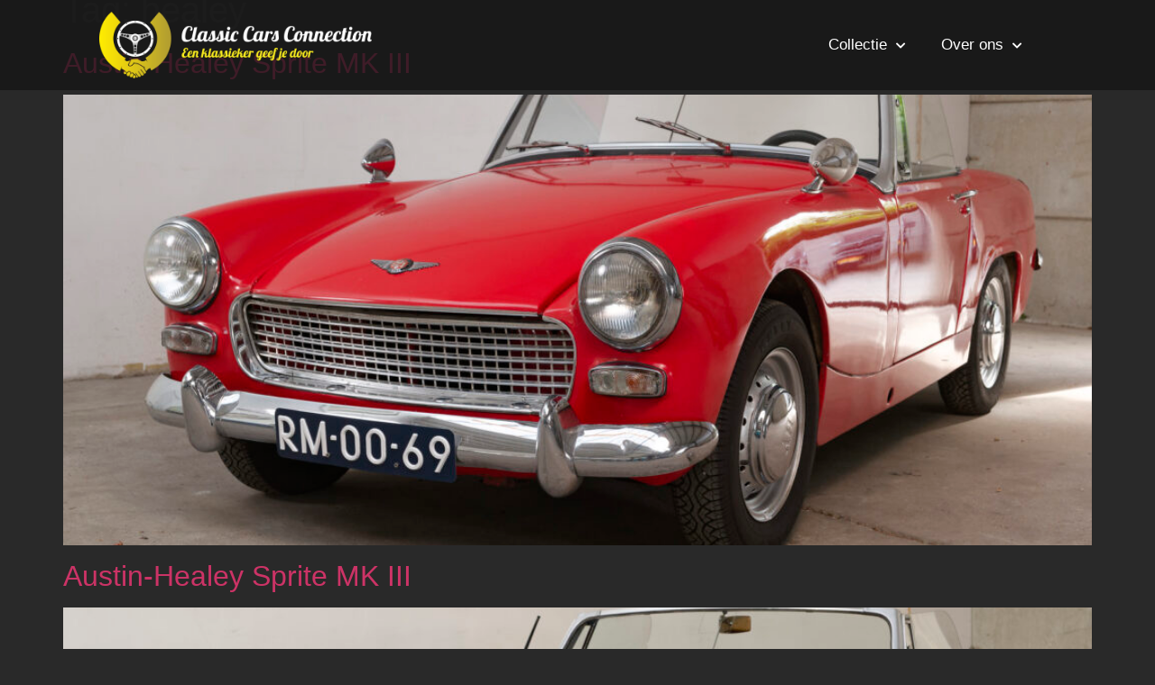

--- FILE ---
content_type: text/html; charset=UTF-8
request_url: https://classiccarsconnection.nl/tag/healey/
body_size: 12848
content:
<!doctype html>
<html dir="ltr" lang="nl-NL" prefix="og: https://ogp.me/ns#">
<head>
	<meta charset="UTF-8">
	<meta name="viewport" content="width=device-width, initial-scale=1">
	<link rel="profile" href="https://gmpg.org/xfn/11">
	<title>healey - Classiccarconnection</title>

		<!-- All in One SEO 4.9.3 - aioseo.com -->
	<meta name="robots" content="max-image-preview:large" />
	<meta name="google-site-verification" content="1qJC-DCjkeVf564PoUJF5i575YUsA_CEemoN7fs_Nt0" />
	<link rel="canonical" href="https://classiccarsconnection.nl/tag/healey/" />
	<meta name="generator" content="All in One SEO (AIOSEO) 4.9.3" />
		<script type="application/ld+json" class="aioseo-schema">
			{"@context":"https:\/\/schema.org","@graph":[{"@type":"BreadcrumbList","@id":"https:\/\/classiccarsconnection.nl\/tag\/healey\/#breadcrumblist","itemListElement":[{"@type":"ListItem","@id":"https:\/\/classiccarsconnection.nl#listItem","position":1,"name":"Home","item":"https:\/\/classiccarsconnection.nl","nextItem":{"@type":"ListItem","@id":"https:\/\/classiccarsconnection.nl\/tag\/healey\/#listItem","name":"healey"}},{"@type":"ListItem","@id":"https:\/\/classiccarsconnection.nl\/tag\/healey\/#listItem","position":2,"name":"healey","previousItem":{"@type":"ListItem","@id":"https:\/\/classiccarsconnection.nl#listItem","name":"Home"}}]},{"@type":"CollectionPage","@id":"https:\/\/classiccarsconnection.nl\/tag\/healey\/#collectionpage","url":"https:\/\/classiccarsconnection.nl\/tag\/healey\/","name":"healey - Classiccarconnection","inLanguage":"nl-NL","isPartOf":{"@id":"https:\/\/classiccarsconnection.nl\/#website"},"breadcrumb":{"@id":"https:\/\/classiccarsconnection.nl\/tag\/healey\/#breadcrumblist"}},{"@type":"Organization","@id":"https:\/\/classiccarsconnection.nl\/#organization","name":"Classiccarconnection","description":"Een klassieker geef je door","url":"https:\/\/classiccarsconnection.nl\/","telephone":"+31633701582","logo":{"@type":"ImageObject","url":"https:\/\/classiccarsconnection.nl\/wp-content\/uploads\/2021\/11\/CCC_versie_A_opzwart_RGB_150dpi.jpg","@id":"https:\/\/classiccarsconnection.nl\/tag\/healey\/#organizationLogo","width":608,"height":356},"image":{"@id":"https:\/\/classiccarsconnection.nl\/tag\/healey\/#organizationLogo"},"sameAs":["https:\/\/www.linkedin.com\/in\/bas-van-ter-meij-?lipi=urnlipaged_flagship3_profile_view_base_contact_detailsL7dGHIZOQzaFWDsnr7Mg"]},{"@type":"WebSite","@id":"https:\/\/classiccarsconnection.nl\/#website","url":"https:\/\/classiccarsconnection.nl\/","name":"Classiccarconnection","description":"Een klassieker geef je door","inLanguage":"nl-NL","publisher":{"@id":"https:\/\/classiccarsconnection.nl\/#organization"}}]}
		</script>
		<!-- All in One SEO -->

<link rel='dns-prefetch' href='//www.googletagmanager.com' />
<link rel="alternate" type="application/rss+xml" title="Classiccarconnection &raquo; feed" href="https://classiccarsconnection.nl/feed/" />
<link rel="alternate" type="application/rss+xml" title="Classiccarconnection &raquo; reacties feed" href="https://classiccarsconnection.nl/comments/feed/" />
<link rel="alternate" type="application/rss+xml" title="Classiccarconnection &raquo; healey tag feed" href="https://classiccarsconnection.nl/tag/healey/feed/" />
<style id='wp-img-auto-sizes-contain-inline-css'>
img:is([sizes=auto i],[sizes^="auto," i]){contain-intrinsic-size:3000px 1500px}
/*# sourceURL=wp-img-auto-sizes-contain-inline-css */
</style>
<style id='wp-emoji-styles-inline-css'>

	img.wp-smiley, img.emoji {
		display: inline !important;
		border: none !important;
		box-shadow: none !important;
		height: 1em !important;
		width: 1em !important;
		margin: 0 0.07em !important;
		vertical-align: -0.1em !important;
		background: none !important;
		padding: 0 !important;
	}
/*# sourceURL=wp-emoji-styles-inline-css */
</style>
<link rel='stylesheet' id='wp-block-library-css' href='https://classiccarsconnection.nl/wp-includes/css/dist/block-library/style.min.css?ver=6.9' media='all' />
<link rel='stylesheet' id='aioseo/css/src/vue/standalone/blocks/table-of-contents/global.scss-css' href='https://classiccarsconnection.nl/wp-content/plugins/all-in-one-seo-pack/dist/Lite/assets/css/table-of-contents/global.e90f6d47.css?ver=4.9.3' media='all' />
<style id='global-styles-inline-css'>
:root{--wp--preset--aspect-ratio--square: 1;--wp--preset--aspect-ratio--4-3: 4/3;--wp--preset--aspect-ratio--3-4: 3/4;--wp--preset--aspect-ratio--3-2: 3/2;--wp--preset--aspect-ratio--2-3: 2/3;--wp--preset--aspect-ratio--16-9: 16/9;--wp--preset--aspect-ratio--9-16: 9/16;--wp--preset--color--black: #000000;--wp--preset--color--cyan-bluish-gray: #abb8c3;--wp--preset--color--white: #ffffff;--wp--preset--color--pale-pink: #f78da7;--wp--preset--color--vivid-red: #cf2e2e;--wp--preset--color--luminous-vivid-orange: #ff6900;--wp--preset--color--luminous-vivid-amber: #fcb900;--wp--preset--color--light-green-cyan: #7bdcb5;--wp--preset--color--vivid-green-cyan: #00d084;--wp--preset--color--pale-cyan-blue: #8ed1fc;--wp--preset--color--vivid-cyan-blue: #0693e3;--wp--preset--color--vivid-purple: #9b51e0;--wp--preset--gradient--vivid-cyan-blue-to-vivid-purple: linear-gradient(135deg,rgb(6,147,227) 0%,rgb(155,81,224) 100%);--wp--preset--gradient--light-green-cyan-to-vivid-green-cyan: linear-gradient(135deg,rgb(122,220,180) 0%,rgb(0,208,130) 100%);--wp--preset--gradient--luminous-vivid-amber-to-luminous-vivid-orange: linear-gradient(135deg,rgb(252,185,0) 0%,rgb(255,105,0) 100%);--wp--preset--gradient--luminous-vivid-orange-to-vivid-red: linear-gradient(135deg,rgb(255,105,0) 0%,rgb(207,46,46) 100%);--wp--preset--gradient--very-light-gray-to-cyan-bluish-gray: linear-gradient(135deg,rgb(238,238,238) 0%,rgb(169,184,195) 100%);--wp--preset--gradient--cool-to-warm-spectrum: linear-gradient(135deg,rgb(74,234,220) 0%,rgb(151,120,209) 20%,rgb(207,42,186) 40%,rgb(238,44,130) 60%,rgb(251,105,98) 80%,rgb(254,248,76) 100%);--wp--preset--gradient--blush-light-purple: linear-gradient(135deg,rgb(255,206,236) 0%,rgb(152,150,240) 100%);--wp--preset--gradient--blush-bordeaux: linear-gradient(135deg,rgb(254,205,165) 0%,rgb(254,45,45) 50%,rgb(107,0,62) 100%);--wp--preset--gradient--luminous-dusk: linear-gradient(135deg,rgb(255,203,112) 0%,rgb(199,81,192) 50%,rgb(65,88,208) 100%);--wp--preset--gradient--pale-ocean: linear-gradient(135deg,rgb(255,245,203) 0%,rgb(182,227,212) 50%,rgb(51,167,181) 100%);--wp--preset--gradient--electric-grass: linear-gradient(135deg,rgb(202,248,128) 0%,rgb(113,206,126) 100%);--wp--preset--gradient--midnight: linear-gradient(135deg,rgb(2,3,129) 0%,rgb(40,116,252) 100%);--wp--preset--font-size--small: 13px;--wp--preset--font-size--medium: 20px;--wp--preset--font-size--large: 36px;--wp--preset--font-size--x-large: 42px;--wp--preset--spacing--20: 0.44rem;--wp--preset--spacing--30: 0.67rem;--wp--preset--spacing--40: 1rem;--wp--preset--spacing--50: 1.5rem;--wp--preset--spacing--60: 2.25rem;--wp--preset--spacing--70: 3.38rem;--wp--preset--spacing--80: 5.06rem;--wp--preset--shadow--natural: 6px 6px 9px rgba(0, 0, 0, 0.2);--wp--preset--shadow--deep: 12px 12px 50px rgba(0, 0, 0, 0.4);--wp--preset--shadow--sharp: 6px 6px 0px rgba(0, 0, 0, 0.2);--wp--preset--shadow--outlined: 6px 6px 0px -3px rgb(255, 255, 255), 6px 6px rgb(0, 0, 0);--wp--preset--shadow--crisp: 6px 6px 0px rgb(0, 0, 0);}:root { --wp--style--global--content-size: 800px;--wp--style--global--wide-size: 1200px; }:where(body) { margin: 0; }.wp-site-blocks > .alignleft { float: left; margin-right: 2em; }.wp-site-blocks > .alignright { float: right; margin-left: 2em; }.wp-site-blocks > .aligncenter { justify-content: center; margin-left: auto; margin-right: auto; }:where(.wp-site-blocks) > * { margin-block-start: 24px; margin-block-end: 0; }:where(.wp-site-blocks) > :first-child { margin-block-start: 0; }:where(.wp-site-blocks) > :last-child { margin-block-end: 0; }:root { --wp--style--block-gap: 24px; }:root :where(.is-layout-flow) > :first-child{margin-block-start: 0;}:root :where(.is-layout-flow) > :last-child{margin-block-end: 0;}:root :where(.is-layout-flow) > *{margin-block-start: 24px;margin-block-end: 0;}:root :where(.is-layout-constrained) > :first-child{margin-block-start: 0;}:root :where(.is-layout-constrained) > :last-child{margin-block-end: 0;}:root :where(.is-layout-constrained) > *{margin-block-start: 24px;margin-block-end: 0;}:root :where(.is-layout-flex){gap: 24px;}:root :where(.is-layout-grid){gap: 24px;}.is-layout-flow > .alignleft{float: left;margin-inline-start: 0;margin-inline-end: 2em;}.is-layout-flow > .alignright{float: right;margin-inline-start: 2em;margin-inline-end: 0;}.is-layout-flow > .aligncenter{margin-left: auto !important;margin-right: auto !important;}.is-layout-constrained > .alignleft{float: left;margin-inline-start: 0;margin-inline-end: 2em;}.is-layout-constrained > .alignright{float: right;margin-inline-start: 2em;margin-inline-end: 0;}.is-layout-constrained > .aligncenter{margin-left: auto !important;margin-right: auto !important;}.is-layout-constrained > :where(:not(.alignleft):not(.alignright):not(.alignfull)){max-width: var(--wp--style--global--content-size);margin-left: auto !important;margin-right: auto !important;}.is-layout-constrained > .alignwide{max-width: var(--wp--style--global--wide-size);}body .is-layout-flex{display: flex;}.is-layout-flex{flex-wrap: wrap;align-items: center;}.is-layout-flex > :is(*, div){margin: 0;}body .is-layout-grid{display: grid;}.is-layout-grid > :is(*, div){margin: 0;}body{padding-top: 0px;padding-right: 0px;padding-bottom: 0px;padding-left: 0px;}a:where(:not(.wp-element-button)){text-decoration: underline;}:root :where(.wp-element-button, .wp-block-button__link){background-color: #32373c;border-width: 0;color: #fff;font-family: inherit;font-size: inherit;font-style: inherit;font-weight: inherit;letter-spacing: inherit;line-height: inherit;padding-top: calc(0.667em + 2px);padding-right: calc(1.333em + 2px);padding-bottom: calc(0.667em + 2px);padding-left: calc(1.333em + 2px);text-decoration: none;text-transform: inherit;}.has-black-color{color: var(--wp--preset--color--black) !important;}.has-cyan-bluish-gray-color{color: var(--wp--preset--color--cyan-bluish-gray) !important;}.has-white-color{color: var(--wp--preset--color--white) !important;}.has-pale-pink-color{color: var(--wp--preset--color--pale-pink) !important;}.has-vivid-red-color{color: var(--wp--preset--color--vivid-red) !important;}.has-luminous-vivid-orange-color{color: var(--wp--preset--color--luminous-vivid-orange) !important;}.has-luminous-vivid-amber-color{color: var(--wp--preset--color--luminous-vivid-amber) !important;}.has-light-green-cyan-color{color: var(--wp--preset--color--light-green-cyan) !important;}.has-vivid-green-cyan-color{color: var(--wp--preset--color--vivid-green-cyan) !important;}.has-pale-cyan-blue-color{color: var(--wp--preset--color--pale-cyan-blue) !important;}.has-vivid-cyan-blue-color{color: var(--wp--preset--color--vivid-cyan-blue) !important;}.has-vivid-purple-color{color: var(--wp--preset--color--vivid-purple) !important;}.has-black-background-color{background-color: var(--wp--preset--color--black) !important;}.has-cyan-bluish-gray-background-color{background-color: var(--wp--preset--color--cyan-bluish-gray) !important;}.has-white-background-color{background-color: var(--wp--preset--color--white) !important;}.has-pale-pink-background-color{background-color: var(--wp--preset--color--pale-pink) !important;}.has-vivid-red-background-color{background-color: var(--wp--preset--color--vivid-red) !important;}.has-luminous-vivid-orange-background-color{background-color: var(--wp--preset--color--luminous-vivid-orange) !important;}.has-luminous-vivid-amber-background-color{background-color: var(--wp--preset--color--luminous-vivid-amber) !important;}.has-light-green-cyan-background-color{background-color: var(--wp--preset--color--light-green-cyan) !important;}.has-vivid-green-cyan-background-color{background-color: var(--wp--preset--color--vivid-green-cyan) !important;}.has-pale-cyan-blue-background-color{background-color: var(--wp--preset--color--pale-cyan-blue) !important;}.has-vivid-cyan-blue-background-color{background-color: var(--wp--preset--color--vivid-cyan-blue) !important;}.has-vivid-purple-background-color{background-color: var(--wp--preset--color--vivid-purple) !important;}.has-black-border-color{border-color: var(--wp--preset--color--black) !important;}.has-cyan-bluish-gray-border-color{border-color: var(--wp--preset--color--cyan-bluish-gray) !important;}.has-white-border-color{border-color: var(--wp--preset--color--white) !important;}.has-pale-pink-border-color{border-color: var(--wp--preset--color--pale-pink) !important;}.has-vivid-red-border-color{border-color: var(--wp--preset--color--vivid-red) !important;}.has-luminous-vivid-orange-border-color{border-color: var(--wp--preset--color--luminous-vivid-orange) !important;}.has-luminous-vivid-amber-border-color{border-color: var(--wp--preset--color--luminous-vivid-amber) !important;}.has-light-green-cyan-border-color{border-color: var(--wp--preset--color--light-green-cyan) !important;}.has-vivid-green-cyan-border-color{border-color: var(--wp--preset--color--vivid-green-cyan) !important;}.has-pale-cyan-blue-border-color{border-color: var(--wp--preset--color--pale-cyan-blue) !important;}.has-vivid-cyan-blue-border-color{border-color: var(--wp--preset--color--vivid-cyan-blue) !important;}.has-vivid-purple-border-color{border-color: var(--wp--preset--color--vivid-purple) !important;}.has-vivid-cyan-blue-to-vivid-purple-gradient-background{background: var(--wp--preset--gradient--vivid-cyan-blue-to-vivid-purple) !important;}.has-light-green-cyan-to-vivid-green-cyan-gradient-background{background: var(--wp--preset--gradient--light-green-cyan-to-vivid-green-cyan) !important;}.has-luminous-vivid-amber-to-luminous-vivid-orange-gradient-background{background: var(--wp--preset--gradient--luminous-vivid-amber-to-luminous-vivid-orange) !important;}.has-luminous-vivid-orange-to-vivid-red-gradient-background{background: var(--wp--preset--gradient--luminous-vivid-orange-to-vivid-red) !important;}.has-very-light-gray-to-cyan-bluish-gray-gradient-background{background: var(--wp--preset--gradient--very-light-gray-to-cyan-bluish-gray) !important;}.has-cool-to-warm-spectrum-gradient-background{background: var(--wp--preset--gradient--cool-to-warm-spectrum) !important;}.has-blush-light-purple-gradient-background{background: var(--wp--preset--gradient--blush-light-purple) !important;}.has-blush-bordeaux-gradient-background{background: var(--wp--preset--gradient--blush-bordeaux) !important;}.has-luminous-dusk-gradient-background{background: var(--wp--preset--gradient--luminous-dusk) !important;}.has-pale-ocean-gradient-background{background: var(--wp--preset--gradient--pale-ocean) !important;}.has-electric-grass-gradient-background{background: var(--wp--preset--gradient--electric-grass) !important;}.has-midnight-gradient-background{background: var(--wp--preset--gradient--midnight) !important;}.has-small-font-size{font-size: var(--wp--preset--font-size--small) !important;}.has-medium-font-size{font-size: var(--wp--preset--font-size--medium) !important;}.has-large-font-size{font-size: var(--wp--preset--font-size--large) !important;}.has-x-large-font-size{font-size: var(--wp--preset--font-size--x-large) !important;}
:root :where(.wp-block-pullquote){font-size: 1.5em;line-height: 1.6;}
/*# sourceURL=global-styles-inline-css */
</style>
<link rel='stylesheet' id='hello-elementor-css' href='https://classiccarsconnection.nl/wp-content/themes/hello-elementor/assets/css/reset.css?ver=3.4.5' media='all' />
<link rel='stylesheet' id='hello-elementor-theme-style-css' href='https://classiccarsconnection.nl/wp-content/themes/hello-elementor/assets/css/theme.css?ver=3.4.5' media='all' />
<link rel='stylesheet' id='hello-elementor-header-footer-css' href='https://classiccarsconnection.nl/wp-content/themes/hello-elementor/assets/css/header-footer.css?ver=3.4.5' media='all' />
<link rel='stylesheet' id='elementor-frontend-css' href='https://classiccarsconnection.nl/wp-content/uploads/elementor/css/custom-frontend.min.css?ver=1768967866' media='all' />
<link rel='stylesheet' id='widget-image-css' href='https://classiccarsconnection.nl/wp-content/plugins/elementor/assets/css/widget-image.min.css?ver=3.34.2' media='all' />
<link rel='stylesheet' id='widget-nav-menu-css' href='https://classiccarsconnection.nl/wp-content/uploads/elementor/css/custom-pro-widget-nav-menu.min.css?ver=1768967866' media='all' />
<link rel='stylesheet' id='e-animation-grow-css' href='https://classiccarsconnection.nl/wp-content/plugins/elementor/assets/lib/animations/styles/e-animation-grow.min.css?ver=3.34.2' media='all' />
<link rel='stylesheet' id='widget-social-icons-css' href='https://classiccarsconnection.nl/wp-content/plugins/elementor/assets/css/widget-social-icons.min.css?ver=3.34.2' media='all' />
<link rel='stylesheet' id='e-apple-webkit-css' href='https://classiccarsconnection.nl/wp-content/uploads/elementor/css/custom-apple-webkit.min.css?ver=1768967866' media='all' />
<link rel='stylesheet' id='elementor-icons-css' href='https://classiccarsconnection.nl/wp-content/plugins/elementor/assets/lib/eicons/css/elementor-icons.min.css?ver=5.46.0' media='all' />
<link rel='stylesheet' id='elementor-post-6-css' href='https://classiccarsconnection.nl/wp-content/uploads/elementor/css/post-6.css?ver=1768967866' media='all' />
<link rel='stylesheet' id='elementor-post-9-css' href='https://classiccarsconnection.nl/wp-content/uploads/elementor/css/post-9.css?ver=1768967866' media='all' />
<link rel='stylesheet' id='elementor-post-11-css' href='https://classiccarsconnection.nl/wp-content/uploads/elementor/css/post-11.css?ver=1768967866' media='all' />
<link rel='stylesheet' id='ecs-styles-css' href='https://classiccarsconnection.nl/wp-content/plugins/ele-custom-skin/assets/css/ecs-style.css?ver=3.1.9' media='all' />
<link rel='stylesheet' id='elementor-post-494-css' href='https://classiccarsconnection.nl/wp-content/uploads/elementor/css/post-494.css?ver=1636406501' media='all' />
<link rel='stylesheet' id='elementor-post-924-css' href='https://classiccarsconnection.nl/wp-content/uploads/elementor/css/post-924.css?ver=1636465698' media='all' />
<link rel='stylesheet' id='elementor-gf-local-opensans-css' href='https://classiccarsconnection.nl/wp-content/uploads/elementor/google-fonts/css/opensans.css?ver=1742275971' media='all' />
<link rel='stylesheet' id='elementor-gf-local-montserrat-css' href='https://classiccarsconnection.nl/wp-content/uploads/elementor/google-fonts/css/montserrat.css?ver=1742275994' media='all' />
<link rel='stylesheet' id='elementor-icons-shared-0-css' href='https://classiccarsconnection.nl/wp-content/plugins/elementor/assets/lib/font-awesome/css/fontawesome.min.css?ver=5.15.3' media='all' />
<link rel='stylesheet' id='elementor-icons-fa-solid-css' href='https://classiccarsconnection.nl/wp-content/plugins/elementor/assets/lib/font-awesome/css/solid.min.css?ver=5.15.3' media='all' />
<link rel='stylesheet' id='elementor-icons-fa-brands-css' href='https://classiccarsconnection.nl/wp-content/plugins/elementor/assets/lib/font-awesome/css/brands.min.css?ver=5.15.3' media='all' />
<script src="https://classiccarsconnection.nl/wp-includes/js/jquery/jquery.min.js?ver=3.7.1" id="jquery-core-js"></script>
<script src="https://classiccarsconnection.nl/wp-includes/js/jquery/jquery-migrate.min.js?ver=3.4.1" id="jquery-migrate-js"></script>

<!-- Google tag (gtag.js) snippet toegevoegd door Site Kit -->
<!-- Google Analytics snippet toegevoegd door Site Kit -->
<script src="https://www.googletagmanager.com/gtag/js?id=GT-TXZGZDJ3" id="google_gtagjs-js" async></script>
<script id="google_gtagjs-js-after">
window.dataLayer = window.dataLayer || [];function gtag(){dataLayer.push(arguments);}
gtag("set","linker",{"domains":["classiccarsconnection.nl"]});
gtag("js", new Date());
gtag("set", "developer_id.dZTNiMT", true);
gtag("config", "GT-TXZGZDJ3");
 window._googlesitekit = window._googlesitekit || {}; window._googlesitekit.throttledEvents = []; window._googlesitekit.gtagEvent = (name, data) => { var key = JSON.stringify( { name, data } ); if ( !! window._googlesitekit.throttledEvents[ key ] ) { return; } window._googlesitekit.throttledEvents[ key ] = true; setTimeout( () => { delete window._googlesitekit.throttledEvents[ key ]; }, 5 ); gtag( "event", name, { ...data, event_source: "site-kit" } ); }; 
//# sourceURL=google_gtagjs-js-after
</script>
<script id="ecs_ajax_load-js-extra">
var ecs_ajax_params = {"ajaxurl":"https://classiccarsconnection.nl/wp-admin/admin-ajax.php","posts":"{\"tag\":\"healey\",\"error\":\"\",\"m\":\"\",\"p\":0,\"post_parent\":\"\",\"subpost\":\"\",\"subpost_id\":\"\",\"attachment\":\"\",\"attachment_id\":0,\"name\":\"\",\"pagename\":\"\",\"page_id\":0,\"second\":\"\",\"minute\":\"\",\"hour\":\"\",\"day\":0,\"monthnum\":0,\"year\":0,\"w\":0,\"category_name\":\"\",\"cat\":\"\",\"tag_id\":67,\"author\":\"\",\"author_name\":\"\",\"feed\":\"\",\"tb\":\"\",\"paged\":0,\"meta_key\":\"\",\"meta_value\":\"\",\"preview\":\"\",\"s\":\"\",\"sentence\":\"\",\"title\":\"\",\"fields\":\"all\",\"menu_order\":\"\",\"embed\":\"\",\"category__in\":[],\"category__not_in\":[],\"category__and\":[],\"post__in\":[],\"post__not_in\":[],\"post_name__in\":[],\"tag__in\":[],\"tag__not_in\":[],\"tag__and\":[],\"tag_slug__in\":[\"healey\"],\"tag_slug__and\":[],\"post_parent__in\":[],\"post_parent__not_in\":[],\"author__in\":[],\"author__not_in\":[],\"search_columns\":[],\"ignore_sticky_posts\":false,\"suppress_filters\":false,\"cache_results\":true,\"update_post_term_cache\":true,\"update_menu_item_cache\":false,\"lazy_load_term_meta\":true,\"update_post_meta_cache\":true,\"post_type\":\"\",\"posts_per_page\":10,\"nopaging\":false,\"comments_per_page\":\"50\",\"no_found_rows\":false,\"order\":\"DESC\"}"};
//# sourceURL=ecs_ajax_load-js-extra
</script>
<script src="https://classiccarsconnection.nl/wp-content/plugins/ele-custom-skin/assets/js/ecs_ajax_pagination.js?ver=3.1.9" id="ecs_ajax_load-js"></script>
<script src="https://classiccarsconnection.nl/wp-content/plugins/ele-custom-skin/assets/js/ecs.js?ver=3.1.9" id="ecs-script-js"></script>
<link rel="https://api.w.org/" href="https://classiccarsconnection.nl/wp-json/" /><link rel="alternate" title="JSON" type="application/json" href="https://classiccarsconnection.nl/wp-json/wp/v2/tags/67" /><link rel="EditURI" type="application/rsd+xml" title="RSD" href="https://classiccarsconnection.nl/xmlrpc.php?rsd" />
<meta name="generator" content="WordPress 6.9" />
<meta name="generator" content="Site Kit by Google 1.170.0" /><meta name="generator" content="Elementor 3.34.2; features: additional_custom_breakpoints; settings: css_print_method-external, google_font-enabled, font_display-auto">
			<style>
				.e-con.e-parent:nth-of-type(n+4):not(.e-lazyloaded):not(.e-no-lazyload),
				.e-con.e-parent:nth-of-type(n+4):not(.e-lazyloaded):not(.e-no-lazyload) * {
					background-image: none !important;
				}
				@media screen and (max-height: 1024px) {
					.e-con.e-parent:nth-of-type(n+3):not(.e-lazyloaded):not(.e-no-lazyload),
					.e-con.e-parent:nth-of-type(n+3):not(.e-lazyloaded):not(.e-no-lazyload) * {
						background-image: none !important;
					}
				}
				@media screen and (max-height: 640px) {
					.e-con.e-parent:nth-of-type(n+2):not(.e-lazyloaded):not(.e-no-lazyload),
					.e-con.e-parent:nth-of-type(n+2):not(.e-lazyloaded):not(.e-no-lazyload) * {
						background-image: none !important;
					}
				}
			</style>
			<link rel="icon" href="https://classiccarsconnection.nl/wp-content/uploads/2021/11/cropped-Logo_fav_icon-32x32.png" sizes="32x32" />
<link rel="icon" href="https://classiccarsconnection.nl/wp-content/uploads/2021/11/cropped-Logo_fav_icon-192x192.png" sizes="192x192" />
<link rel="apple-touch-icon" href="https://classiccarsconnection.nl/wp-content/uploads/2021/11/cropped-Logo_fav_icon-180x180.png" />
<meta name="msapplication-TileImage" content="https://classiccarsconnection.nl/wp-content/uploads/2021/11/cropped-Logo_fav_icon-270x270.png" />
</head>
<body class="archive tag tag-healey tag-67 wp-custom-logo wp-embed-responsive wp-theme-hello-elementor hello-elementor-default elementor-default elementor-kit-6">


<a class="skip-link screen-reader-text" href="#content">Ga naar de inhoud</a>

		<header data-elementor-type="header" data-elementor-id="9" class="elementor elementor-9 elementor-location-header" data-elementor-post-type="elementor_library">
					<header class="elementor-section elementor-top-section elementor-element elementor-element-69c4ddbc elementor-section-content-middle elementor-section-full_width elementor-section-height-default elementor-section-height-default" data-id="69c4ddbc" data-element_type="section" data-settings="{&quot;background_background&quot;:&quot;classic&quot;}">
						<div class="elementor-container elementor-column-gap-no">
					<div class="elementor-column elementor-col-50 elementor-top-column elementor-element elementor-element-57089788" data-id="57089788" data-element_type="column">
			<div class="elementor-widget-wrap elementor-element-populated">
						<div class="elementor-element elementor-element-73735752 elementor-widget elementor-widget-theme-site-logo elementor-widget-image" data-id="73735752" data-element_type="widget" data-widget_type="theme-site-logo.default">
				<div class="elementor-widget-container">
											<a href="https://classiccarsconnection.nl">
			<img fetchpriority="high" width="720" height="178" src="https://classiccarsconnection.nl/wp-content/uploads/2021/10/CCC_weblogo_metpayoff_transparant.png" class="attachment-full size-full wp-image-347" alt="" srcset="https://classiccarsconnection.nl/wp-content/uploads/2021/10/CCC_weblogo_metpayoff_transparant.png 720w, https://classiccarsconnection.nl/wp-content/uploads/2021/10/CCC_weblogo_metpayoff_transparant-300x74.png 300w" sizes="(max-width: 720px) 100vw, 720px" />				</a>
											</div>
				</div>
					</div>
		</div>
				<div class="elementor-column elementor-col-50 elementor-top-column elementor-element elementor-element-72a3eb53" data-id="72a3eb53" data-element_type="column">
			<div class="elementor-widget-wrap elementor-element-populated">
						<div class="elementor-element elementor-element-77298461 elementor-nav-menu__align-end elementor-nav-menu--stretch elementor-nav-menu__text-align-center elementor-nav-menu--dropdown-tablet elementor-nav-menu--toggle elementor-nav-menu--burger elementor-widget elementor-widget-nav-menu" data-id="77298461" data-element_type="widget" data-settings="{&quot;full_width&quot;:&quot;stretch&quot;,&quot;_animation&quot;:&quot;none&quot;,&quot;submenu_icon&quot;:{&quot;value&quot;:&quot;&lt;i class=\&quot;fas fa-chevron-down\&quot; aria-hidden=\&quot;true\&quot;&gt;&lt;\/i&gt;&quot;,&quot;library&quot;:&quot;fa-solid&quot;},&quot;layout&quot;:&quot;horizontal&quot;,&quot;toggle&quot;:&quot;burger&quot;}" data-widget_type="nav-menu.default">
				<div class="elementor-widget-container">
								<nav aria-label="Menu" class="elementor-nav-menu--main elementor-nav-menu__container elementor-nav-menu--layout-horizontal e--pointer-underline e--animation-drop-out">
				<ul id="menu-1-77298461" class="elementor-nav-menu"><li class="menu-item menu-item-type-custom menu-item-object-custom menu-item-has-children menu-item-103"><a href="#" class="elementor-item elementor-item-anchor">Collectie</a>
<ul class="sub-menu elementor-nav-menu--dropdown">
	<li class="menu-item menu-item-type-taxonomy menu-item-object-category menu-item-276"><a href="https://classiccarsconnection.nl/category/te-koop/" class="elementor-sub-item">Te koop</a></li>
	<li class="menu-item menu-item-type-taxonomy menu-item-object-category menu-item-277"><a href="https://classiccarsconnection.nl/category/verkocht/" class="elementor-sub-item">Verkocht</a></li>
	<li class="menu-item menu-item-type-taxonomy menu-item-object-category menu-item-275"><a href="https://classiccarsconnection.nl/category/verwacht/" class="elementor-sub-item">Verwacht</a></li>
</ul>
</li>
<li class="menu-item menu-item-type-custom menu-item-object-custom menu-item-has-children menu-item-92"><a href="#" class="elementor-item elementor-item-anchor">Over ons</a>
<ul class="sub-menu elementor-nav-menu--dropdown">
	<li class="menu-item menu-item-type-post_type menu-item-object-page menu-item-90"><a href="https://classiccarsconnection.nl/over-ons/" class="elementor-sub-item">Over ons</a></li>
	<li class="menu-item menu-item-type-post_type menu-item-object-page menu-item-72"><a href="https://classiccarsconnection.nl/contact/" class="elementor-sub-item">Contact</a></li>
</ul>
</li>
</ul>			</nav>
					<div class="elementor-menu-toggle" role="button" tabindex="0" aria-label="Menu toggle" aria-expanded="false">
			<i aria-hidden="true" role="presentation" class="elementor-menu-toggle__icon--open eicon-menu-bar"></i><i aria-hidden="true" role="presentation" class="elementor-menu-toggle__icon--close eicon-close"></i>		</div>
					<nav class="elementor-nav-menu--dropdown elementor-nav-menu__container" aria-hidden="true">
				<ul id="menu-2-77298461" class="elementor-nav-menu"><li class="menu-item menu-item-type-custom menu-item-object-custom menu-item-has-children menu-item-103"><a href="#" class="elementor-item elementor-item-anchor" tabindex="-1">Collectie</a>
<ul class="sub-menu elementor-nav-menu--dropdown">
	<li class="menu-item menu-item-type-taxonomy menu-item-object-category menu-item-276"><a href="https://classiccarsconnection.nl/category/te-koop/" class="elementor-sub-item" tabindex="-1">Te koop</a></li>
	<li class="menu-item menu-item-type-taxonomy menu-item-object-category menu-item-277"><a href="https://classiccarsconnection.nl/category/verkocht/" class="elementor-sub-item" tabindex="-1">Verkocht</a></li>
	<li class="menu-item menu-item-type-taxonomy menu-item-object-category menu-item-275"><a href="https://classiccarsconnection.nl/category/verwacht/" class="elementor-sub-item" tabindex="-1">Verwacht</a></li>
</ul>
</li>
<li class="menu-item menu-item-type-custom menu-item-object-custom menu-item-has-children menu-item-92"><a href="#" class="elementor-item elementor-item-anchor" tabindex="-1">Over ons</a>
<ul class="sub-menu elementor-nav-menu--dropdown">
	<li class="menu-item menu-item-type-post_type menu-item-object-page menu-item-90"><a href="https://classiccarsconnection.nl/over-ons/" class="elementor-sub-item" tabindex="-1">Over ons</a></li>
	<li class="menu-item menu-item-type-post_type menu-item-object-page menu-item-72"><a href="https://classiccarsconnection.nl/contact/" class="elementor-sub-item" tabindex="-1">Contact</a></li>
</ul>
</li>
</ul>			</nav>
						</div>
				</div>
					</div>
		</div>
					</div>
		</header>
				</header>
		<main id="content" class="site-main">

			<div class="page-header">
			<h1 class="entry-title">Tag: <span>healey</span></h1>		</div>
	
	<div class="page-content">
					<article class="post">
				<h2 class="entry-title"><a href="https://classiccarsconnection.nl/verkocht/austin-healey-sprite-mk-iii-2/">Austin-Healey Sprite MK III</a></h2><a href="https://classiccarsconnection.nl/verkocht/austin-healey-sprite-mk-iii-2/"><img width="800" height="534" src="https://classiccarsconnection.nl/wp-content/uploads/2025/08/PS57032_DxO-1024x683.jpg" class="attachment-large size-large wp-post-image" alt="Austin-Healey Sprite MK III 1964" decoding="async" srcset="https://classiccarsconnection.nl/wp-content/uploads/2025/08/PS57032_DxO-1024x683.jpg 1024w, https://classiccarsconnection.nl/wp-content/uploads/2025/08/PS57032_DxO-300x200.jpg 300w, https://classiccarsconnection.nl/wp-content/uploads/2025/08/PS57032_DxO-768x512.jpg 768w, https://classiccarsconnection.nl/wp-content/uploads/2025/08/PS57032_DxO-1536x1024.jpg 1536w, https://classiccarsconnection.nl/wp-content/uploads/2025/08/PS57032_DxO-2048x1365.jpg 2048w" sizes="(max-width: 800px) 100vw, 800px" /></a>			</article>
					<article class="post">
				<h2 class="entry-title"><a href="https://classiccarsconnection.nl/verkocht/austin-healey-sprite-mk-iii/">Austin-Healey Sprite MK III</a></h2><a href="https://classiccarsconnection.nl/verkocht/austin-healey-sprite-mk-iii/"><img width="800" height="534" src="https://classiccarsconnection.nl/wp-content/uploads/2025/01/PS54006_DxO-1024x683.jpg" class="attachment-large size-large wp-post-image" alt="" decoding="async" srcset="https://classiccarsconnection.nl/wp-content/uploads/2025/01/PS54006_DxO-1024x683.jpg 1024w, https://classiccarsconnection.nl/wp-content/uploads/2025/01/PS54006_DxO-300x200.jpg 300w, https://classiccarsconnection.nl/wp-content/uploads/2025/01/PS54006_DxO-768x512.jpg 768w, https://classiccarsconnection.nl/wp-content/uploads/2025/01/PS54006_DxO-1536x1024.jpg 1536w, https://classiccarsconnection.nl/wp-content/uploads/2025/01/PS54006_DxO-2048x1365.jpg 2048w" sizes="(max-width: 800px) 100vw, 800px" /></a>			</article>
					<article class="post">
				<h2 class="entry-title"><a href="https://classiccarsconnection.nl/verkocht/austin-healey-sprite-mk-ii/">Austin Healey Sprite MK II</a></h2><a href="https://classiccarsconnection.nl/verkocht/austin-healey-sprite-mk-ii/"><img width="800" height="600" src="https://classiccarsconnection.nl/wp-content/uploads/2022/04/Image00008-1-1024x768.jpg" class="attachment-large size-large wp-post-image" alt="" decoding="async" srcset="https://classiccarsconnection.nl/wp-content/uploads/2022/04/Image00008-1-1024x768.jpg 1024w, https://classiccarsconnection.nl/wp-content/uploads/2022/04/Image00008-1-300x225.jpg 300w, https://classiccarsconnection.nl/wp-content/uploads/2022/04/Image00008-1-768x576.jpg 768w, https://classiccarsconnection.nl/wp-content/uploads/2022/04/Image00008-1-1536x1152.jpg 1536w, https://classiccarsconnection.nl/wp-content/uploads/2022/04/Image00008-1.jpg 2048w" sizes="(max-width: 800px) 100vw, 800px" /></a>			</article>
			</div>

	
</main>
		<footer data-elementor-type="footer" data-elementor-id="11" class="elementor elementor-11 elementor-location-footer" data-elementor-post-type="elementor_library">
					<footer class="elementor-section elementor-top-section elementor-element elementor-element-1fc23091 elementor-section-height-min-height elementor-section-full_width elementor-section-height-default elementor-section-items-middle" data-id="1fc23091" data-element_type="section" data-settings="{&quot;background_background&quot;:&quot;gradient&quot;}">
						<div class="elementor-container elementor-column-gap-default">
					<div class="elementor-column elementor-col-100 elementor-top-column elementor-element elementor-element-24b08dc8" data-id="24b08dc8" data-element_type="column" data-settings="{&quot;background_background&quot;:&quot;classic&quot;}">
			<div class="elementor-widget-wrap elementor-element-populated">
						<section class="elementor-section elementor-inner-section elementor-element elementor-element-7a829caa elementor-section-full_width elementor-section-height-default elementor-section-height-default" data-id="7a829caa" data-element_type="section">
						<div class="elementor-container elementor-column-gap-default">
					<div class="elementor-column elementor-col-25 elementor-inner-column elementor-element elementor-element-6f1813fd" data-id="6f1813fd" data-element_type="column">
			<div class="elementor-widget-wrap elementor-element-populated">
						<div class="elementor-element elementor-element-1b46ec1 elementor-widget elementor-widget-theme-site-logo elementor-widget-image" data-id="1b46ec1" data-element_type="widget" data-widget_type="theme-site-logo.default">
				<div class="elementor-widget-container">
											<a href="https://classiccarsconnection.nl">
			<img width="720" height="178" src="https://classiccarsconnection.nl/wp-content/uploads/2021/10/CCC_weblogo_metpayoff_transparant.png" class="attachment-full size-full wp-image-347" alt="" srcset="https://classiccarsconnection.nl/wp-content/uploads/2021/10/CCC_weblogo_metpayoff_transparant.png 720w, https://classiccarsconnection.nl/wp-content/uploads/2021/10/CCC_weblogo_metpayoff_transparant-300x74.png 300w" sizes="(max-width: 720px) 100vw, 720px" />				</a>
											</div>
				</div>
					</div>
		</div>
				<div class="elementor-column elementor-col-25 elementor-inner-column elementor-element elementor-element-58764808" data-id="58764808" data-element_type="column">
			<div class="elementor-widget-wrap elementor-element-populated">
						<div class="elementor-element elementor-element-2bbfab34 elementor-widget elementor-widget-text-editor" data-id="2bbfab34" data-element_type="widget" data-widget_type="text-editor.default">
				<div class="elementor-widget-container">
									<p><span class="elementor-icon-list-text elementor-inline-editing" data-elementor-setting-key="icon_list.0.text"><a href="mailto:bas@classiccarsconnection.nl"><span style="color: #ffffff;"><span style="text-decoration: underline;">bas@classiccarsconnection.nl</span></span></a><br /></span>06 &#8211; 33 70 15 82</p>								</div>
				</div>
					</div>
		</div>
				<div class="elementor-column elementor-col-25 elementor-inner-column elementor-element elementor-element-594e66ab" data-id="594e66ab" data-element_type="column">
			<div class="elementor-widget-wrap elementor-element-populated">
						<div class="elementor-element elementor-element-4c69300f elementor-widget elementor-widget-text-editor" data-id="4c69300f" data-element_type="widget" data-widget_type="text-editor.default">
				<div class="elementor-widget-container">
									<p class="p1">Oosterstraat 12 <br />8011 GN, Zwolle</p>								</div>
				</div>
					</div>
		</div>
				<div class="elementor-column elementor-col-25 elementor-inner-column elementor-element elementor-element-4596c67" data-id="4596c67" data-element_type="column">
			<div class="elementor-widget-wrap elementor-element-populated">
						<div class="elementor-element elementor-element-ee1f38c elementor-widget elementor-widget-text-editor" data-id="ee1f38c" data-element_type="widget" data-widget_type="text-editor.default">
				<div class="elementor-widget-container">
									<p style="text-align: center;" align="center">BTW NL003851896B33<br />KvK 83626824</p>								</div>
				</div>
					</div>
		</div>
					</div>
		</section>
				<div class="elementor-element elementor-element-094c8c7 elementor-shape-circle elementor-grid-0 e-grid-align-center elementor-widget elementor-widget-social-icons" data-id="094c8c7" data-element_type="widget" data-widget_type="social-icons.default">
				<div class="elementor-widget-container">
							<div class="elementor-social-icons-wrapper elementor-grid" role="list">
							<span class="elementor-grid-item" role="listitem">
					<a class="elementor-icon elementor-social-icon elementor-social-icon-youtube elementor-animation-grow elementor-repeater-item-c245e0a" href="https://www.youtube.com/channel/UCYirgtIi2rMcmeg-xExSPog" target="_blank">
						<span class="elementor-screen-only">Youtube</span>
						<i aria-hidden="true" class="fab fa-youtube"></i>					</a>
				</span>
							<span class="elementor-grid-item" role="listitem">
					<a class="elementor-icon elementor-social-icon elementor-social-icon-linkedin elementor-animation-grow elementor-repeater-item-50975ab" href="https://www.linkedin.com/in/bas-van-ter-meij-?lipi=urn%3Ali%3Apage%3Ad_flagship3_profile_view_base_contact_details%3BL7dGHIZOQzaFWD%2Bsnr7M%2Bg%3D%3D" target="_blank">
						<span class="elementor-screen-only">Linkedin</span>
						<i aria-hidden="true" class="fab fa-linkedin"></i>					</a>
				</span>
							<span class="elementor-grid-item" role="listitem">
					<a class="elementor-icon elementor-social-icon elementor-social-icon-facebook elementor-animation-grow elementor-repeater-item-bab5f4e" href="https://www.facebook.com/www.cccz.eu" target="_blank">
						<span class="elementor-screen-only">Facebook</span>
						<i aria-hidden="true" class="fab fa-facebook"></i>					</a>
				</span>
							<span class="elementor-grid-item" role="listitem">
					<a class="elementor-icon elementor-social-icon elementor-social-icon- elementor-animation-grow elementor-repeater-item-e1fd080" href="https://www.rdw.nl/over-rdw/contact/overzicht-erkende-bedrijven#:~:text=De%20RDW%2Dlocatiewijzer%20biedt%20u%20een%20overzicht%20van%20de%20erkende%20bedrijven." target="_blank">
						<span class="elementor-screen-only"></span>
						<svg xmlns="http://www.w3.org/2000/svg" xmlns:xlink="http://www.w3.org/1999/xlink" width="500" height="500" viewBox="0 0 500 500" xml:space="preserve"><desc>Created with Fabric.js 4.6.0</desc><defs></defs><g transform="matrix(0.13 0 0 -0.13 250.84 359.93)" id="KKDI1hf69966a2e55VloZ"><path style="stroke: none; stroke-width: 1; stroke-dasharray: none; stroke-linecap: butt; stroke-dashoffset: 0; stroke-linejoin: miter; stroke-miterlimit: 4; fill: rgb(255,255,255); fill-rule: nonzero; opacity: 1;" transform=" translate(-2046.26, -1215.52)" d="M 3210 2211 C 3156 2204 3154 2205 3325 2130 C 3391 2101 3472 2065 3505 2050 C 3538 2035 3580 2017 3598 2009 C 3615 2001 3630 1990 3630 1984 C 3630 1950 3554 1971 3355 2060 C 3292 2088 3120 2160 3088 2171 C 3056 2182 3039 2181 2953 2161 C 2899 2149 2848 2136 2840 2133 C 2832 2130 2924 2095 3045 2055 C 3166 2015 3266 1977 3268 1972 C 3269 1967 3257 1957 3240 1950 C 3206 1936 3226 1932 2955 2016 C 2873 2042 2777 2070 2743 2078 L 2681 2094 L 2548 2050 C 2378 1994 2231 1933 2250 1926 C 2258 1924 2294 1916 2330 1911 C 2415 1897 2585 1867 2930 1804 C 2971 1797 3040 1785 3083 1778 C 3125 1771 3160 1763 3160 1759 C 3160 1744 3092 1710 3064 1710 C 3048 1710 2990 1717 2935 1726 C 2810 1745 2684 1764 2510 1790 C 2436 1801 2332 1817 2280 1825 C 2228 1833 2156 1844 2121 1849 L 2057 1859 L 1911 1786 C 1745 1703 1612 1628 1460 1531 L 1355 1465 L 1840 1460 L 2325 1455 L 2258 1408 L 2192 1362 L 1878 1350 C 1706 1344 1472 1335 1358 1331 L 1151 1323 L 1057 1252 C 721 1000 445 728 248 457 C 154 326 92 224 102 214 C 109 208 174 221 260 245 C 313 260 334 266 710 365 C 867 407 1036 451 1085 465 C 1245 509 1269 514 1275 508 C 1279 505 1270 484 1257 463 C 1226 414 1167 289 1173 284 C 1175 282 1230 297 1296 319 C 1361 340 1503 385 1610 420 C 1717 454 1843 494 1890 510 C 1937 525 2063 565 2170 600 C 2277 634 2386 669 2411 678 L 2458 694 L 2462 759 C 2474 922 2586 1117 2774 1305 C 2912 1442 2935 1456 3038 1464 C 3088 1468 3120 1467 3120 1461 C 3120 1456 3093 1425 3059 1393 C 2935 1275 2835 1114 2799 975 C 2781 909 2773 800 2786 800 C 2793 800 3127 909 3158 921 C 3175 928 3180 935 3175 948 C 3140 1038 3178 1210 3264 1340 C 3313 1414 3389 1502 3454 1558 C 3578 1667 3796 1794 3939 1841 C 3984 1856 3998 1865 3989 1871 C 3981 1876 3831 1953 3655 2041 C 3479 2130 3331 2206 3326 2211 C 3315 2221 3282 2221 3210 2211 z M 3790 1903 C 3833 1884 3840 1873 3813 1863 C 3803 1860 3717 1819 3622 1773 L 3450 1688 L 3395 1702 C 3360 1711 3343 1719 3348 1727 C 3354 1736 3494 1808 3680 1897 C 3736 1924 3740 1924 3790 1903 z" stroke-linecap="round"></path></g><g transform="matrix(1 0 0 1 284.07 107.44)" style="" id="hwSn3IlIebIeoPZjoKab3">		<text xml:space="preserve" font-family="Open Sans" font-size="200" font-style="normal" font-weight="800" style="stroke: none; stroke-width: 1; stroke-dasharray: none; stroke-linecap: butt; stroke-dashoffset: 0; stroke-linejoin: miter; stroke-miterlimit: 4; fill: rgb(255,255,255); fill-rule: nonzero; opacity: 1; white-space: pre;"><tspan x="-283.33" y="69.13">RDW</tspan></text></g></svg>					</a>
				</span>
					</div>
						</div>
				</div>
					</div>
		</div>
					</div>
		</footer>
				</footer>
		
<script type="speculationrules">
{"prefetch":[{"source":"document","where":{"and":[{"href_matches":"/*"},{"not":{"href_matches":["/wp-*.php","/wp-admin/*","/wp-content/uploads/*","/wp-content/*","/wp-content/plugins/*","/wp-content/themes/hello-elementor/*","/*\\?(.+)"]}},{"not":{"selector_matches":"a[rel~=\"nofollow\"]"}},{"not":{"selector_matches":".no-prefetch, .no-prefetch a"}}]},"eagerness":"conservative"}]}
</script>
			<script>
				const lazyloadRunObserver = () => {
					const lazyloadBackgrounds = document.querySelectorAll( `.e-con.e-parent:not(.e-lazyloaded)` );
					const lazyloadBackgroundObserver = new IntersectionObserver( ( entries ) => {
						entries.forEach( ( entry ) => {
							if ( entry.isIntersecting ) {
								let lazyloadBackground = entry.target;
								if( lazyloadBackground ) {
									lazyloadBackground.classList.add( 'e-lazyloaded' );
								}
								lazyloadBackgroundObserver.unobserve( entry.target );
							}
						});
					}, { rootMargin: '200px 0px 200px 0px' } );
					lazyloadBackgrounds.forEach( ( lazyloadBackground ) => {
						lazyloadBackgroundObserver.observe( lazyloadBackground );
					} );
				};
				const events = [
					'DOMContentLoaded',
					'elementor/lazyload/observe',
				];
				events.forEach( ( event ) => {
					document.addEventListener( event, lazyloadRunObserver );
				} );
			</script>
			<script src="https://classiccarsconnection.nl/wp-content/plugins/elementor/assets/js/webpack.runtime.min.js?ver=3.34.2" id="elementor-webpack-runtime-js"></script>
<script src="https://classiccarsconnection.nl/wp-content/plugins/elementor/assets/js/frontend-modules.min.js?ver=3.34.2" id="elementor-frontend-modules-js"></script>
<script src="https://classiccarsconnection.nl/wp-includes/js/jquery/ui/core.min.js?ver=1.13.3" id="jquery-ui-core-js"></script>
<script id="elementor-frontend-js-before">
var elementorFrontendConfig = {"environmentMode":{"edit":false,"wpPreview":false,"isScriptDebug":false},"i18n":{"shareOnFacebook":"Deel via Facebook","shareOnTwitter":"Deel via Twitter","pinIt":"Pin dit","download":"Downloaden","downloadImage":"Download afbeelding","fullscreen":"Volledig scherm","zoom":"Zoom","share":"Delen","playVideo":"Video afspelen","previous":"Vorige","next":"Volgende","close":"Sluiten","a11yCarouselPrevSlideMessage":"Vorige slide","a11yCarouselNextSlideMessage":"Volgende slide","a11yCarouselFirstSlideMessage":"Ga naar de eerste slide","a11yCarouselLastSlideMessage":"Ga naar de laatste slide","a11yCarouselPaginationBulletMessage":"Ga naar slide"},"is_rtl":false,"breakpoints":{"xs":0,"sm":480,"md":768,"lg":856,"xl":1440,"xxl":1600},"responsive":{"breakpoints":{"mobile":{"label":"Mobiel portret","value":767,"default_value":767,"direction":"max","is_enabled":true},"mobile_extra":{"label":"Mobiel landschap","value":880,"default_value":880,"direction":"max","is_enabled":false},"tablet":{"label":"Tablet portret","value":855,"default_value":1024,"direction":"max","is_enabled":true},"tablet_extra":{"label":"Tablet landschap","value":1200,"default_value":1200,"direction":"max","is_enabled":false},"laptop":{"label":"Laptop","value":1366,"default_value":1366,"direction":"max","is_enabled":false},"widescreen":{"label":"Breedbeeld","value":2400,"default_value":2400,"direction":"min","is_enabled":false}},"hasCustomBreakpoints":true},"version":"3.34.2","is_static":false,"experimentalFeatures":{"additional_custom_breakpoints":true,"theme_builder_v2":true,"home_screen":true,"global_classes_should_enforce_capabilities":true,"e_variables":true,"cloud-library":true,"e_opt_in_v4_page":true,"e_interactions":true,"e_editor_one":true,"import-export-customization":true,"e_pro_variables":true},"urls":{"assets":"https:\/\/classiccarsconnection.nl\/wp-content\/plugins\/elementor\/assets\/","ajaxurl":"https:\/\/classiccarsconnection.nl\/wp-admin\/admin-ajax.php","uploadUrl":"https:\/\/classiccarsconnection.nl\/wp-content\/uploads"},"nonces":{"floatingButtonsClickTracking":"0b407c84b6"},"swiperClass":"swiper","settings":{"editorPreferences":[]},"kit":{"body_background_background":"classic","viewport_tablet":855,"active_breakpoints":["viewport_mobile","viewport_tablet"],"global_image_lightbox":"yes","lightbox_enable_counter":"yes","lightbox_enable_fullscreen":"yes","lightbox_enable_zoom":"yes","lightbox_enable_share":"yes","lightbox_title_src":"title","lightbox_description_src":"description"},"post":{"id":0,"title":"healey - Classiccarconnection","excerpt":""}};
//# sourceURL=elementor-frontend-js-before
</script>
<script src="https://classiccarsconnection.nl/wp-content/plugins/elementor/assets/js/frontend.min.js?ver=3.34.2" id="elementor-frontend-js"></script>
<script src="https://classiccarsconnection.nl/wp-content/plugins/elementor-pro/assets/lib/smartmenus/jquery.smartmenus.min.js?ver=1.2.1" id="smartmenus-js"></script>
<script src="https://classiccarsconnection.nl/wp-content/plugins/elementor-pro/assets/js/webpack-pro.runtime.min.js?ver=3.34.1" id="elementor-pro-webpack-runtime-js"></script>
<script src="https://classiccarsconnection.nl/wp-includes/js/dist/hooks.min.js?ver=dd5603f07f9220ed27f1" id="wp-hooks-js"></script>
<script src="https://classiccarsconnection.nl/wp-includes/js/dist/i18n.min.js?ver=c26c3dc7bed366793375" id="wp-i18n-js"></script>
<script id="wp-i18n-js-after">
wp.i18n.setLocaleData( { 'text direction\u0004ltr': [ 'ltr' ] } );
//# sourceURL=wp-i18n-js-after
</script>
<script id="elementor-pro-frontend-js-before">
var ElementorProFrontendConfig = {"ajaxurl":"https:\/\/classiccarsconnection.nl\/wp-admin\/admin-ajax.php","nonce":"df522dd6aa","urls":{"assets":"https:\/\/classiccarsconnection.nl\/wp-content\/plugins\/elementor-pro\/assets\/","rest":"https:\/\/classiccarsconnection.nl\/wp-json\/"},"settings":{"lazy_load_background_images":true},"popup":{"hasPopUps":false},"shareButtonsNetworks":{"facebook":{"title":"Facebook","has_counter":true},"twitter":{"title":"Twitter"},"linkedin":{"title":"LinkedIn","has_counter":true},"pinterest":{"title":"Pinterest","has_counter":true},"reddit":{"title":"Reddit","has_counter":true},"vk":{"title":"VK","has_counter":true},"odnoklassniki":{"title":"OK","has_counter":true},"tumblr":{"title":"Tumblr"},"digg":{"title":"Digg"},"skype":{"title":"Skype"},"stumbleupon":{"title":"StumbleUpon","has_counter":true},"mix":{"title":"Mix"},"telegram":{"title":"Telegram"},"pocket":{"title":"Pocket","has_counter":true},"xing":{"title":"XING","has_counter":true},"whatsapp":{"title":"WhatsApp"},"email":{"title":"Email"},"print":{"title":"Print"},"x-twitter":{"title":"X"},"threads":{"title":"Threads"}},"facebook_sdk":{"lang":"nl_NL","app_id":""},"lottie":{"defaultAnimationUrl":"https:\/\/classiccarsconnection.nl\/wp-content\/plugins\/elementor-pro\/modules\/lottie\/assets\/animations\/default.json"}};
//# sourceURL=elementor-pro-frontend-js-before
</script>
<script src="https://classiccarsconnection.nl/wp-content/plugins/elementor-pro/assets/js/frontend.min.js?ver=3.34.1" id="elementor-pro-frontend-js"></script>
<script src="https://classiccarsconnection.nl/wp-content/plugins/elementor-pro/assets/js/elements-handlers.min.js?ver=3.34.1" id="pro-elements-handlers-js"></script>
<script id="wp-emoji-settings" type="application/json">
{"baseUrl":"https://s.w.org/images/core/emoji/17.0.2/72x72/","ext":".png","svgUrl":"https://s.w.org/images/core/emoji/17.0.2/svg/","svgExt":".svg","source":{"concatemoji":"https://classiccarsconnection.nl/wp-includes/js/wp-emoji-release.min.js?ver=6.9"}}
</script>
<script type="module">
/*! This file is auto-generated */
const a=JSON.parse(document.getElementById("wp-emoji-settings").textContent),o=(window._wpemojiSettings=a,"wpEmojiSettingsSupports"),s=["flag","emoji"];function i(e){try{var t={supportTests:e,timestamp:(new Date).valueOf()};sessionStorage.setItem(o,JSON.stringify(t))}catch(e){}}function c(e,t,n){e.clearRect(0,0,e.canvas.width,e.canvas.height),e.fillText(t,0,0);t=new Uint32Array(e.getImageData(0,0,e.canvas.width,e.canvas.height).data);e.clearRect(0,0,e.canvas.width,e.canvas.height),e.fillText(n,0,0);const a=new Uint32Array(e.getImageData(0,0,e.canvas.width,e.canvas.height).data);return t.every((e,t)=>e===a[t])}function p(e,t){e.clearRect(0,0,e.canvas.width,e.canvas.height),e.fillText(t,0,0);var n=e.getImageData(16,16,1,1);for(let e=0;e<n.data.length;e++)if(0!==n.data[e])return!1;return!0}function u(e,t,n,a){switch(t){case"flag":return n(e,"\ud83c\udff3\ufe0f\u200d\u26a7\ufe0f","\ud83c\udff3\ufe0f\u200b\u26a7\ufe0f")?!1:!n(e,"\ud83c\udde8\ud83c\uddf6","\ud83c\udde8\u200b\ud83c\uddf6")&&!n(e,"\ud83c\udff4\udb40\udc67\udb40\udc62\udb40\udc65\udb40\udc6e\udb40\udc67\udb40\udc7f","\ud83c\udff4\u200b\udb40\udc67\u200b\udb40\udc62\u200b\udb40\udc65\u200b\udb40\udc6e\u200b\udb40\udc67\u200b\udb40\udc7f");case"emoji":return!a(e,"\ud83e\u1fac8")}return!1}function f(e,t,n,a){let r;const o=(r="undefined"!=typeof WorkerGlobalScope&&self instanceof WorkerGlobalScope?new OffscreenCanvas(300,150):document.createElement("canvas")).getContext("2d",{willReadFrequently:!0}),s=(o.textBaseline="top",o.font="600 32px Arial",{});return e.forEach(e=>{s[e]=t(o,e,n,a)}),s}function r(e){var t=document.createElement("script");t.src=e,t.defer=!0,document.head.appendChild(t)}a.supports={everything:!0,everythingExceptFlag:!0},new Promise(t=>{let n=function(){try{var e=JSON.parse(sessionStorage.getItem(o));if("object"==typeof e&&"number"==typeof e.timestamp&&(new Date).valueOf()<e.timestamp+604800&&"object"==typeof e.supportTests)return e.supportTests}catch(e){}return null}();if(!n){if("undefined"!=typeof Worker&&"undefined"!=typeof OffscreenCanvas&&"undefined"!=typeof URL&&URL.createObjectURL&&"undefined"!=typeof Blob)try{var e="postMessage("+f.toString()+"("+[JSON.stringify(s),u.toString(),c.toString(),p.toString()].join(",")+"));",a=new Blob([e],{type:"text/javascript"});const r=new Worker(URL.createObjectURL(a),{name:"wpTestEmojiSupports"});return void(r.onmessage=e=>{i(n=e.data),r.terminate(),t(n)})}catch(e){}i(n=f(s,u,c,p))}t(n)}).then(e=>{for(const n in e)a.supports[n]=e[n],a.supports.everything=a.supports.everything&&a.supports[n],"flag"!==n&&(a.supports.everythingExceptFlag=a.supports.everythingExceptFlag&&a.supports[n]);var t;a.supports.everythingExceptFlag=a.supports.everythingExceptFlag&&!a.supports.flag,a.supports.everything||((t=a.source||{}).concatemoji?r(t.concatemoji):t.wpemoji&&t.twemoji&&(r(t.twemoji),r(t.wpemoji)))});
//# sourceURL=https://classiccarsconnection.nl/wp-includes/js/wp-emoji-loader.min.js
</script>

</body>
</html>


--- FILE ---
content_type: text/css
request_url: https://classiccarsconnection.nl/wp-content/uploads/elementor/css/post-6.css?ver=1768967866
body_size: 517
content:
.elementor-kit-6{--e-global-color-primary:#6EC1E4;--e-global-color-secondary:#54595F;--e-global-color-text:#CFCFCF;--e-global-color-accent:#61CE70;--e-global-color-4b9c7e9:#B09C30;--e-global-typography-primary-font-family:"Georgia";--e-global-typography-primary-font-size:24px;--e-global-typography-primary-font-weight:600;--e-global-typography-secondary-font-family:"Open Sans";--e-global-typography-secondary-font-size:18px;--e-global-typography-text-font-family:"Open Sans";--e-global-typography-text-font-size:14px;--e-global-typography-accent-font-family:"Open Sans";--e-global-typography-accent-font-size:15px;--e-global-typography-accent-font-weight:bold;--e-global-typography-2b9a23d-font-family:"Georgia";--e-global-typography-2b9a23d-font-size:46px;--e-global-typography-174dcfb-font-family:"Open Sans";--e-global-typography-174dcfb-font-size:36px;--e-global-typography-174dcfb-font-weight:bold;--e-global-typography-b2d9416-font-family:"Open Sans";--e-global-typography-b2d9416-font-size:16px;--e-global-typography-b2d9416-line-height:1.5em;background-color:#292929;}.elementor-kit-6 e-page-transition{background-color:#FFBC7D;}.elementor-section.elementor-section-boxed > .elementor-container{max-width:1140px;}.e-con{--container-max-width:1140px;}.elementor-widget:not(:last-child){margin-block-end:20px;}.elementor-element{--widgets-spacing:20px 20px;--widgets-spacing-row:20px;--widgets-spacing-column:20px;}{}h1.entry-title{display:var(--page-title-display);}@media(max-width:855px){.elementor-section.elementor-section-boxed > .elementor-container{max-width:1024px;}.e-con{--container-max-width:1024px;}}@media(max-width:767px){.elementor-section.elementor-section-boxed > .elementor-container{max-width:767px;}.e-con{--container-max-width:767px;}}/* Start custom CSS */.elementor-menu-toggle {
    outline: none;
}
.elementor-item {
    outline: none;
}
input,
textarea,
button,
select,
a {
  -webkit-tap-highlight-color: rgba(0,0,0,0);
}/* End custom CSS */

--- FILE ---
content_type: text/css
request_url: https://classiccarsconnection.nl/wp-content/uploads/elementor/css/post-9.css?ver=1768967866
body_size: 1356
content:
.elementor-9 .elementor-element.elementor-element-69c4ddbc > .elementor-container > .elementor-column > .elementor-widget-wrap{align-content:center;align-items:center;}.elementor-9 .elementor-element.elementor-element-69c4ddbc:not(.elementor-motion-effects-element-type-background), .elementor-9 .elementor-element.elementor-element-69c4ddbc > .elementor-motion-effects-container > .elementor-motion-effects-layer{background-color:#151515C4;}.elementor-9 .elementor-element.elementor-element-69c4ddbc{transition:background 0.3s, border 0.3s, border-radius 0.3s, box-shadow 0.3s;margin-top:0px;margin-bottom:-121px;padding:0% 10% 0% 8%;z-index:100;}.elementor-9 .elementor-element.elementor-element-69c4ddbc > .elementor-background-overlay{transition:background 0.3s, border-radius 0.3s, opacity 0.3s;}.elementor-9 .elementor-element.elementor-element-57089788 > .elementor-element-populated{padding:8px 8px 8px 8px;}.elementor-widget-theme-site-logo .widget-image-caption{color:var( --e-global-color-text );font-family:var( --e-global-typography-text-font-family ), Sans-serif;font-size:var( --e-global-typography-text-font-size );}.elementor-9 .elementor-element.elementor-element-73735752{text-align:start;}.elementor-9 .elementor-element.elementor-element-73735752 img{width:100%;}.elementor-widget-nav-menu .elementor-nav-menu .elementor-item{font-family:var( --e-global-typography-primary-font-family ), Sans-serif;font-size:var( --e-global-typography-primary-font-size );font-weight:var( --e-global-typography-primary-font-weight );}.elementor-widget-nav-menu .elementor-nav-menu--main .elementor-item{color:var( --e-global-color-text );fill:var( --e-global-color-text );}.elementor-widget-nav-menu .elementor-nav-menu--main .elementor-item:hover,
					.elementor-widget-nav-menu .elementor-nav-menu--main .elementor-item.elementor-item-active,
					.elementor-widget-nav-menu .elementor-nav-menu--main .elementor-item.highlighted,
					.elementor-widget-nav-menu .elementor-nav-menu--main .elementor-item:focus{color:var( --e-global-color-accent );fill:var( --e-global-color-accent );}.elementor-widget-nav-menu .elementor-nav-menu--main:not(.e--pointer-framed) .elementor-item:before,
					.elementor-widget-nav-menu .elementor-nav-menu--main:not(.e--pointer-framed) .elementor-item:after{background-color:var( --e-global-color-accent );}.elementor-widget-nav-menu .e--pointer-framed .elementor-item:before,
					.elementor-widget-nav-menu .e--pointer-framed .elementor-item:after{border-color:var( --e-global-color-accent );}.elementor-widget-nav-menu{--e-nav-menu-divider-color:var( --e-global-color-text );}.elementor-widget-nav-menu .elementor-nav-menu--dropdown .elementor-item, .elementor-widget-nav-menu .elementor-nav-menu--dropdown  .elementor-sub-item{font-family:var( --e-global-typography-accent-font-family ), Sans-serif;font-size:var( --e-global-typography-accent-font-size );font-weight:var( --e-global-typography-accent-font-weight );}.elementor-9 .elementor-element.elementor-element-77298461 .elementor-menu-toggle{margin-left:auto;border-width:0px;border-radius:0px;}.elementor-9 .elementor-element.elementor-element-77298461 .elementor-nav-menu .elementor-item{font-size:17px;font-weight:500;}.elementor-9 .elementor-element.elementor-element-77298461 .elementor-nav-menu--main .elementor-item{color:#FFFFFF;fill:#FFFFFF;padding-top:40px;padding-bottom:40px;}.elementor-9 .elementor-element.elementor-element-77298461 .elementor-nav-menu--main .elementor-item:hover,
					.elementor-9 .elementor-element.elementor-element-77298461 .elementor-nav-menu--main .elementor-item.elementor-item-active,
					.elementor-9 .elementor-element.elementor-element-77298461 .elementor-nav-menu--main .elementor-item.highlighted,
					.elementor-9 .elementor-element.elementor-element-77298461 .elementor-nav-menu--main .elementor-item:focus{color:#FFFFFF;fill:#FFFFFF;}.elementor-9 .elementor-element.elementor-element-77298461 .elementor-nav-menu--main:not(.e--pointer-framed) .elementor-item:before,
					.elementor-9 .elementor-element.elementor-element-77298461 .elementor-nav-menu--main:not(.e--pointer-framed) .elementor-item:after{background-color:var( --e-global-color-4b9c7e9 );}.elementor-9 .elementor-element.elementor-element-77298461 .e--pointer-framed .elementor-item:before,
					.elementor-9 .elementor-element.elementor-element-77298461 .e--pointer-framed .elementor-item:after{border-color:var( --e-global-color-4b9c7e9 );}.elementor-9 .elementor-element.elementor-element-77298461 .e--pointer-framed .elementor-item:before{border-width:5px;}.elementor-9 .elementor-element.elementor-element-77298461 .e--pointer-framed.e--animation-draw .elementor-item:before{border-width:0 0 5px 5px;}.elementor-9 .elementor-element.elementor-element-77298461 .e--pointer-framed.e--animation-draw .elementor-item:after{border-width:5px 5px 0 0;}.elementor-9 .elementor-element.elementor-element-77298461 .e--pointer-framed.e--animation-corners .elementor-item:before{border-width:5px 0 0 5px;}.elementor-9 .elementor-element.elementor-element-77298461 .e--pointer-framed.e--animation-corners .elementor-item:after{border-width:0 5px 5px 0;}.elementor-9 .elementor-element.elementor-element-77298461 .e--pointer-underline .elementor-item:after,
					 .elementor-9 .elementor-element.elementor-element-77298461 .e--pointer-overline .elementor-item:before,
					 .elementor-9 .elementor-element.elementor-element-77298461 .e--pointer-double-line .elementor-item:before,
					 .elementor-9 .elementor-element.elementor-element-77298461 .e--pointer-double-line .elementor-item:after{height:5px;}.elementor-9 .elementor-element.elementor-element-77298461 .elementor-nav-menu--dropdown a, .elementor-9 .elementor-element.elementor-element-77298461 .elementor-menu-toggle{color:#FFFFFF;fill:#FFFFFF;}.elementor-9 .elementor-element.elementor-element-77298461 .elementor-nav-menu--dropdown{background-color:#1A1A1A;}.elementor-9 .elementor-element.elementor-element-77298461 .elementor-nav-menu--dropdown a:hover,
					.elementor-9 .elementor-element.elementor-element-77298461 .elementor-nav-menu--dropdown a:focus,
					.elementor-9 .elementor-element.elementor-element-77298461 .elementor-nav-menu--dropdown a.elementor-item-active,
					.elementor-9 .elementor-element.elementor-element-77298461 .elementor-nav-menu--dropdown a.highlighted,
					.elementor-9 .elementor-element.elementor-element-77298461 .elementor-menu-toggle:hover,
					.elementor-9 .elementor-element.elementor-element-77298461 .elementor-menu-toggle:focus{color:var( --e-global-color-4b9c7e9 );}.elementor-9 .elementor-element.elementor-element-77298461 .elementor-nav-menu--dropdown a:hover,
					.elementor-9 .elementor-element.elementor-element-77298461 .elementor-nav-menu--dropdown a:focus,
					.elementor-9 .elementor-element.elementor-element-77298461 .elementor-nav-menu--dropdown a.elementor-item-active,
					.elementor-9 .elementor-element.elementor-element-77298461 .elementor-nav-menu--dropdown a.highlighted{background-color:#15151500;}.elementor-9 .elementor-element.elementor-element-77298461 .elementor-nav-menu--dropdown .elementor-item, .elementor-9 .elementor-element.elementor-element-77298461 .elementor-nav-menu--dropdown  .elementor-sub-item{font-family:"Open Sans", Sans-serif;font-size:16px;font-weight:400;}.elementor-9 .elementor-element.elementor-element-77298461 .elementor-nav-menu--dropdown li:not(:last-child){border-style:solid;border-color:var( --e-global-color-4b9c7e9 );border-bottom-width:1px;}.elementor-9 .elementor-element.elementor-element-77298461 div.elementor-menu-toggle{color:#ffffff;}.elementor-9 .elementor-element.elementor-element-77298461 div.elementor-menu-toggle svg{fill:#ffffff;}.elementor-9 .elementor-element.elementor-element-77298461 div.elementor-menu-toggle:hover, .elementor-9 .elementor-element.elementor-element-77298461 div.elementor-menu-toggle:focus{color:var( --e-global-color-4b9c7e9 );}.elementor-9 .elementor-element.elementor-element-77298461 div.elementor-menu-toggle:hover svg, .elementor-9 .elementor-element.elementor-element-77298461 div.elementor-menu-toggle:focus svg{fill:var( --e-global-color-4b9c7e9 );}.elementor-9 .elementor-element.elementor-element-77298461{--nav-menu-icon-size:25px;}.elementor-theme-builder-content-area{height:400px;}.elementor-location-header:before, .elementor-location-footer:before{content:"";display:table;clear:both;}@media(max-width:855px){.elementor-9 .elementor-element.elementor-element-69c4ddbc{margin-top:0px;margin-bottom:-102px;padding:8px 0px 8px 0px;}.elementor-widget-theme-site-logo .widget-image-caption{font-size:var( --e-global-typography-text-font-size );}.elementor-9 .elementor-element.elementor-element-73735752 > .elementor-widget-container{padding:0px 0px 0px 16px;}.elementor-9 .elementor-element.elementor-element-73735752 img{width:45%;}.elementor-widget-nav-menu .elementor-nav-menu .elementor-item{font-size:var( --e-global-typography-primary-font-size );}.elementor-widget-nav-menu .elementor-nav-menu--dropdown .elementor-item, .elementor-widget-nav-menu .elementor-nav-menu--dropdown  .elementor-sub-item{font-size:var( --e-global-typography-accent-font-size );}.elementor-9 .elementor-element.elementor-element-77298461 > .elementor-widget-container{padding:0px 24px 0px 0px;}.elementor-9 .elementor-element.elementor-element-77298461 .elementor-nav-menu--dropdown .elementor-item, .elementor-9 .elementor-element.elementor-element-77298461 .elementor-nav-menu--dropdown  .elementor-sub-item{font-size:17px;}.elementor-9 .elementor-element.elementor-element-77298461 .elementor-nav-menu--dropdown a{padding-top:15px;padding-bottom:15px;}.elementor-9 .elementor-element.elementor-element-77298461 .elementor-nav-menu--main > .elementor-nav-menu > li > .elementor-nav-menu--dropdown, .elementor-9 .elementor-element.elementor-element-77298461 .elementor-nav-menu__container.elementor-nav-menu--dropdown{margin-top:34px !important;}}@media(max-width:767px){.elementor-9 .elementor-element.elementor-element-69c4ddbc{margin-top:0px;margin-bottom:-102px;padding:0px 0px 0px 0px;}.elementor-9 .elementor-element.elementor-element-57089788{width:65%;}.elementor-widget-theme-site-logo .widget-image-caption{font-size:var( --e-global-typography-text-font-size );}.elementor-9 .elementor-element.elementor-element-73735752 > .elementor-widget-container{padding:8px 8px 8px 8px;}.elementor-9 .elementor-element.elementor-element-73735752 img{width:100%;}.elementor-9 .elementor-element.elementor-element-72a3eb53{width:35%;}.elementor-widget-nav-menu .elementor-nav-menu .elementor-item{font-size:var( --e-global-typography-primary-font-size );}.elementor-widget-nav-menu .elementor-nav-menu--dropdown .elementor-item, .elementor-widget-nav-menu .elementor-nav-menu--dropdown  .elementor-sub-item{font-size:var( --e-global-typography-accent-font-size );}.elementor-9 .elementor-element.elementor-element-77298461 > .elementor-widget-container{padding:0px 16px 0px 0px;}.elementor-9 .elementor-element.elementor-element-77298461 .elementor-nav-menu--dropdown .elementor-item, .elementor-9 .elementor-element.elementor-element-77298461 .elementor-nav-menu--dropdown  .elementor-sub-item{font-size:16px;}.elementor-9 .elementor-element.elementor-element-77298461 .elementor-nav-menu--dropdown{border-radius:0px 0px 0px 0px;}.elementor-9 .elementor-element.elementor-element-77298461 .elementor-nav-menu--dropdown li:first-child a{border-top-left-radius:0px;border-top-right-radius:0px;}.elementor-9 .elementor-element.elementor-element-77298461 .elementor-nav-menu--dropdown li:last-child a{border-bottom-right-radius:0px;border-bottom-left-radius:0px;}.elementor-9 .elementor-element.elementor-element-77298461 .elementor-nav-menu--dropdown a{padding-top:16px;padding-bottom:16px;}.elementor-9 .elementor-element.elementor-element-77298461 .elementor-nav-menu--main > .elementor-nav-menu > li > .elementor-nav-menu--dropdown, .elementor-9 .elementor-element.elementor-element-77298461 .elementor-nav-menu__container.elementor-nav-menu--dropdown{margin-top:22px !important;}}@media(min-width:768px){.elementor-9 .elementor-element.elementor-element-57089788{width:30.284%;}.elementor-9 .elementor-element.elementor-element-72a3eb53{width:69.716%;}}@media(max-width:855px) and (min-width:768px){.elementor-9 .elementor-element.elementor-element-57089788{width:90%;}.elementor-9 .elementor-element.elementor-element-72a3eb53{width:10%;}}

--- FILE ---
content_type: text/css
request_url: https://classiccarsconnection.nl/wp-content/uploads/elementor/css/post-11.css?ver=1768967866
body_size: 1068
content:
.elementor-11 .elementor-element.elementor-element-1fc23091:not(.elementor-motion-effects-element-type-background), .elementor-11 .elementor-element.elementor-element-1fc23091 > .elementor-motion-effects-container > .elementor-motion-effects-layer{background-color:transparent;background-image:linear-gradient(180deg, #15151500 0%, #151515 39%);}.elementor-11 .elementor-element.elementor-element-1fc23091 > .elementor-container{min-height:284px;}.elementor-11 .elementor-element.elementor-element-1fc23091{transition:background 0.3s, border 0.3s, border-radius 0.3s, box-shadow 0.3s;padding:0px 0px 0px 0px;}.elementor-11 .elementor-element.elementor-element-1fc23091 > .elementor-background-overlay{transition:background 0.3s, border-radius 0.3s, opacity 0.3s;}.elementor-bc-flex-widget .elementor-11 .elementor-element.elementor-element-24b08dc8.elementor-column .elementor-widget-wrap{align-items:center;}.elementor-11 .elementor-element.elementor-element-24b08dc8.elementor-column.elementor-element[data-element_type="column"] > .elementor-widget-wrap.elementor-element-populated{align-content:center;align-items:center;}.elementor-11 .elementor-element.elementor-element-24b08dc8 > .elementor-element-populated{transition:background 0.3s, border 0.3s, border-radius 0.3s, box-shadow 0.3s;padding:0% 0% 0% 0%;}.elementor-11 .elementor-element.elementor-element-24b08dc8 > .elementor-element-populated > .elementor-background-overlay{transition:background 0.3s, border-radius 0.3s, opacity 0.3s;}.elementor-11 .elementor-element.elementor-element-7a829caa{margin-top:10px;margin-bottom:0px;padding:0% 4% 0% 4%;}.elementor-bc-flex-widget .elementor-11 .elementor-element.elementor-element-6f1813fd.elementor-column .elementor-widget-wrap{align-items:center;}.elementor-11 .elementor-element.elementor-element-6f1813fd.elementor-column.elementor-element[data-element_type="column"] > .elementor-widget-wrap.elementor-element-populated{align-content:center;align-items:center;}.elementor-11 .elementor-element.elementor-element-6f1813fd > .elementor-widget-wrap > .elementor-widget:not(.elementor-widget__width-auto):not(.elementor-widget__width-initial):not(:last-child):not(.elementor-absolute){margin-block-end:0px;}.elementor-11 .elementor-element.elementor-element-6f1813fd > .elementor-element-populated{padding:0px 0px 0px 0px;}.elementor-widget-theme-site-logo .widget-image-caption{color:var( --e-global-color-text );font-family:var( --e-global-typography-text-font-family ), Sans-serif;font-size:var( --e-global-typography-text-font-size );}.elementor-bc-flex-widget .elementor-11 .elementor-element.elementor-element-58764808.elementor-column .elementor-widget-wrap{align-items:center;}.elementor-11 .elementor-element.elementor-element-58764808.elementor-column.elementor-element[data-element_type="column"] > .elementor-widget-wrap.elementor-element-populated{align-content:center;align-items:center;}.elementor-widget-text-editor{font-family:var( --e-global-typography-text-font-family ), Sans-serif;font-size:var( --e-global-typography-text-font-size );color:var( --e-global-color-text );}.elementor-widget-text-editor.elementor-drop-cap-view-stacked .elementor-drop-cap{background-color:var( --e-global-color-primary );}.elementor-widget-text-editor.elementor-drop-cap-view-framed .elementor-drop-cap, .elementor-widget-text-editor.elementor-drop-cap-view-default .elementor-drop-cap{color:var( --e-global-color-primary );border-color:var( --e-global-color-primary );}.elementor-11 .elementor-element.elementor-element-2bbfab34{text-align:center;font-family:"Montserrat", Sans-serif;font-size:16px;font-weight:300;line-height:1.9em;color:#ffffff;}.elementor-bc-flex-widget .elementor-11 .elementor-element.elementor-element-594e66ab.elementor-column .elementor-widget-wrap{align-items:center;}.elementor-11 .elementor-element.elementor-element-594e66ab.elementor-column.elementor-element[data-element_type="column"] > .elementor-widget-wrap.elementor-element-populated{align-content:center;align-items:center;}.elementor-11 .elementor-element.elementor-element-594e66ab > .elementor-element-populated{padding:0% 0% 0% 0%;}.elementor-11 .elementor-element.elementor-element-4c69300f{text-align:center;font-family:"Montserrat", Sans-serif;font-size:16px;font-weight:300;line-height:1.9em;color:#ffffff;}.elementor-11 .elementor-element.elementor-element-ee1f38c{text-align:center;font-family:"Montserrat", Sans-serif;font-size:16px;font-weight:300;line-height:1.9em;color:#ffffff;}.elementor-11 .elementor-element.elementor-element-094c8c7 .elementor-repeater-item-e1fd080.elementor-social-icon{background-color:#E95D20;}.elementor-11 .elementor-element.elementor-element-094c8c7{--grid-template-columns:repeat(0, auto);--icon-size:21px;--grid-column-gap:20px;}.elementor-11 .elementor-element.elementor-element-094c8c7 .elementor-widget-container{text-align:center;}.elementor-11 .elementor-element.elementor-element-094c8c7 > .elementor-widget-container{padding:2% 0% 0% 0%;}.elementor-11 .elementor-element.elementor-element-094c8c7 .elementor-social-icon{--icon-padding:0.4em;}.elementor-theme-builder-content-area{height:400px;}.elementor-location-header:before, .elementor-location-footer:before{content:"";display:table;clear:both;}@media(max-width:855px) and (min-width:768px){.elementor-11 .elementor-element.elementor-element-24b08dc8{width:100%;}.elementor-11 .elementor-element.elementor-element-6f1813fd{width:50%;}.elementor-11 .elementor-element.elementor-element-58764808{width:50%;}.elementor-11 .elementor-element.elementor-element-594e66ab{width:50%;}.elementor-11 .elementor-element.elementor-element-4596c67{width:50%;}}@media(max-width:855px){.elementor-11 .elementor-element.elementor-element-1fc23091{padding:10px 20px 10px 20px;}.elementor-11 .elementor-element.elementor-element-24b08dc8 > .elementor-element-populated{padding:0px 20px 0px 30px;}.elementor-11 .elementor-element.elementor-element-6f1813fd > .elementor-widget-wrap > .elementor-widget:not(.elementor-widget__width-auto):not(.elementor-widget__width-initial):not(:last-child):not(.elementor-absolute){margin-block-end:5px;}.elementor-widget-theme-site-logo .widget-image-caption{font-size:var( --e-global-typography-text-font-size );}.elementor-widget-text-editor{font-size:var( --e-global-typography-text-font-size );}.elementor-bc-flex-widget .elementor-11 .elementor-element.elementor-element-4596c67.elementor-column .elementor-widget-wrap{align-items:center;}.elementor-11 .elementor-element.elementor-element-4596c67.elementor-column.elementor-element[data-element_type="column"] > .elementor-widget-wrap.elementor-element-populated{align-content:center;align-items:center;}}@media(max-width:767px){.elementor-11 .elementor-element.elementor-element-1fc23091{padding:20px 20px 00px 20px;}.elementor-11 .elementor-element.elementor-element-24b08dc8 > .elementor-element-populated{padding:50px 20px 50px 20px;}.elementor-11 .elementor-element.elementor-element-6f1813fd > .elementor-widget-wrap > .elementor-widget:not(.elementor-widget__width-auto):not(.elementor-widget__width-initial):not(:last-child):not(.elementor-absolute){margin-block-end:10px;}.elementor-widget-theme-site-logo .widget-image-caption{font-size:var( --e-global-typography-text-font-size );}.elementor-11 .elementor-element.elementor-element-58764808 > .elementor-element-populated{padding:30px 0px 0px 0px;}.elementor-widget-text-editor{font-size:var( --e-global-typography-text-font-size );}.elementor-11 .elementor-element.elementor-element-2bbfab34 > .elementor-widget-container{padding:15px 0px 0px 0px;}.elementor-11 .elementor-element.elementor-element-2bbfab34{text-align:center;}.elementor-11 .elementor-element.elementor-element-4c69300f > .elementor-widget-container{padding:15px 0px 0px 0px;}.elementor-11 .elementor-element.elementor-element-4c69300f{text-align:center;}.elementor-11 .elementor-element.elementor-element-ee1f38c > .elementor-widget-container{padding:15px 0px 0px 0px;}.elementor-11 .elementor-element.elementor-element-ee1f38c{text-align:center;}}

--- FILE ---
content_type: text/css
request_url: https://classiccarsconnection.nl/wp-content/uploads/elementor/css/post-494.css?ver=1636406501
body_size: 624
content:
.elementor-494 .elementor-element.elementor-element-50e3e52 > .elementor-element-populated{margin:0px 0px 0px 0px;--e-column-margin-right:0px;--e-column-margin-left:0px;}.elementor-widget-theme-post-featured-image .widget-image-caption{color:var( --e-global-color-text );font-family:var( --e-global-typography-text-font-family ), Sans-serif;font-size:var( --e-global-typography-text-font-size );}.elementor-494 .elementor-element.elementor-element-06dde95 img{height:250px;object-fit:cover;object-position:center center;border-radius:8px 8px 8px 8px;}.elementor-widget-heading .elementor-heading-title{font-family:var( --e-global-typography-primary-font-family ), Sans-serif;font-size:var( --e-global-typography-primary-font-size );font-weight:var( --e-global-typography-primary-font-weight );color:var( --e-global-color-primary );}.elementor-494 .elementor-element.elementor-element-c60c72d .elementor-heading-title{font-family:"Georgia", Sans-serif;font-size:24px;font-weight:600;color:#FFFFFF;}.elementor-494 .elementor-element.elementor-element-86ca4dd{margin-top:-22px;margin-bottom:0px;}.elementor-bc-flex-widget .elementor-494 .elementor-element.elementor-element-38a0af1.elementor-column .elementor-widget-wrap{align-items:center;}.elementor-494 .elementor-element.elementor-element-38a0af1.elementor-column.elementor-element[data-element_type="column"] > .elementor-widget-wrap.elementor-element-populated{align-content:center;align-items:center;}.elementor-494 .elementor-element.elementor-element-38a0af1 > .elementor-element-populated{border-style:solid;border-width:0px 2px 0px 0px;border-color:#7A7E83;margin:11px 0px 11px 0px;--e-column-margin-right:0px;--e-column-margin-left:0px;padding:0px 0px 0px 0px;}.elementor-494 .elementor-element.elementor-element-38a0af1 > .elementor-element-populated, .elementor-494 .elementor-element.elementor-element-38a0af1 > .elementor-element-populated > .elementor-background-overlay, .elementor-494 .elementor-element.elementor-element-38a0af1 > .elementor-background-slideshow{border-radius:0px 0px 0px 0px;}.elementor-494 .elementor-element.elementor-element-2140d6f{text-align:start;}.elementor-494 .elementor-element.elementor-element-2140d6f .elementor-heading-title{font-family:var( --e-global-typography-secondary-font-family ), Sans-serif;font-size:var( --e-global-typography-secondary-font-size );color:#7A7E83;}.elementor-494 .elementor-element.elementor-element-e10f868 > .elementor-widget-container{padding:0px 0px 0px 12px;}.elementor-494 .elementor-element.elementor-element-e10f868{text-align:start;}.elementor-494 .elementor-element.elementor-element-e10f868 .elementor-heading-title{font-family:var( --e-global-typography-secondary-font-family ), Sans-serif;font-size:var( --e-global-typography-secondary-font-size );color:#7A7E83;}@media(min-width:768px){.elementor-494 .elementor-element.elementor-element-38a0af1{width:20.085%;}.elementor-494 .elementor-element.elementor-element-64aea7b{width:79.915%;}}@media(max-width:855px){.elementor-widget-theme-post-featured-image .widget-image-caption{font-size:var( --e-global-typography-text-font-size );}.elementor-widget-heading .elementor-heading-title{font-size:var( --e-global-typography-primary-font-size );}.elementor-494 .elementor-element.elementor-element-2140d6f .elementor-heading-title{font-size:var( --e-global-typography-secondary-font-size );}.elementor-494 .elementor-element.elementor-element-e10f868 .elementor-heading-title{font-size:var( --e-global-typography-secondary-font-size );}}@media(max-width:767px){.elementor-widget-theme-post-featured-image .widget-image-caption{font-size:var( --e-global-typography-text-font-size );}.elementor-widget-heading .elementor-heading-title{font-size:var( --e-global-typography-primary-font-size );}.elementor-494 .elementor-element.elementor-element-38a0af1{width:21%;}.elementor-494 .elementor-element.elementor-element-2140d6f .elementor-heading-title{font-size:var( --e-global-typography-secondary-font-size );}.elementor-494 .elementor-element.elementor-element-64aea7b{width:70%;}.elementor-494 .elementor-element.elementor-element-e10f868 .elementor-heading-title{font-size:var( --e-global-typography-secondary-font-size );}}

--- FILE ---
content_type: text/css
request_url: https://classiccarsconnection.nl/wp-content/uploads/elementor/css/post-924.css?ver=1636465698
body_size: 790
content:
.elementor-924 .elementor-element.elementor-element-517b7620 > .elementor-element-populated{margin:0px 0px 0px 0px;--e-column-margin-right:0px;--e-column-margin-left:0px;}.elementor-widget-theme-post-featured-image .widget-image-caption{color:var( --e-global-color-text );font-family:var( --e-global-typography-text-font-family ), Sans-serif;font-size:var( --e-global-typography-text-font-size );}.elementor-924 .elementor-element.elementor-element-78219916 img{height:250px;object-fit:cover;object-position:center center;opacity:1;filter:brightness( 100% ) contrast( 60% ) saturate( 100% ) blur( 0.2px ) hue-rotate( 0deg );border-radius:8px 8px 8px 8px;}.elementor-widget-heading .elementor-heading-title{font-family:var( --e-global-typography-primary-font-family ), Sans-serif;font-size:var( --e-global-typography-primary-font-size );font-weight:var( --e-global-typography-primary-font-weight );color:var( --e-global-color-primary );}.elementor-924 .elementor-element.elementor-element-aa4fcb3 > .elementor-widget-container{margin:-164px 0px 0px 0px;}.elementor-924 .elementor-element.elementor-element-aa4fcb3{text-align:center;}.elementor-924 .elementor-element.elementor-element-aa4fcb3 .elementor-heading-title{font-family:"Georgia", Sans-serif;font-size:36px;font-weight:bold;text-transform:uppercase;letter-spacing:5.4px;text-shadow:0px 0px 10px rgba(0, 0, 0, 0.99);color:var( --e-global-color-4b9c7e9 );}.elementor-924 .elementor-element.elementor-element-23b2b97 .elementor-heading-title{font-family:"Georgia", Sans-serif;font-size:24px;font-weight:600;color:#FFFFFF;}.elementor-924 .elementor-element.elementor-element-7e539454{margin-top:-22px;margin-bottom:0px;}.elementor-bc-flex-widget .elementor-924 .elementor-element.elementor-element-6f0c3897.elementor-column .elementor-widget-wrap{align-items:center;}.elementor-924 .elementor-element.elementor-element-6f0c3897.elementor-column.elementor-element[data-element_type="column"] > .elementor-widget-wrap.elementor-element-populated{align-content:center;align-items:center;}.elementor-924 .elementor-element.elementor-element-6f0c3897 > .elementor-element-populated{border-style:solid;border-width:0px 2px 0px 0px;border-color:#7A7E83;margin:11px 0px 11px 0px;--e-column-margin-right:0px;--e-column-margin-left:0px;padding:0px 0px 0px 0px;}.elementor-924 .elementor-element.elementor-element-6f0c3897 > .elementor-element-populated, .elementor-924 .elementor-element.elementor-element-6f0c3897 > .elementor-element-populated > .elementor-background-overlay, .elementor-924 .elementor-element.elementor-element-6f0c3897 > .elementor-background-slideshow{border-radius:0px 0px 0px 0px;}.elementor-924 .elementor-element.elementor-element-3fd95cf9{text-align:start;}.elementor-924 .elementor-element.elementor-element-3fd95cf9 .elementor-heading-title{font-family:var( --e-global-typography-secondary-font-family ), Sans-serif;font-size:var( --e-global-typography-secondary-font-size );color:#7A7E83;}.elementor-924 .elementor-element.elementor-element-7c22a82b > .elementor-widget-container{padding:0px 0px 0px 12px;}.elementor-924 .elementor-element.elementor-element-7c22a82b{text-align:start;}.elementor-924 .elementor-element.elementor-element-7c22a82b .elementor-heading-title{font-family:var( --e-global-typography-secondary-font-family ), Sans-serif;font-size:var( --e-global-typography-secondary-font-size );color:#7A7E83;}@media(min-width:768px){.elementor-924 .elementor-element.elementor-element-6f0c3897{width:20.085%;}.elementor-924 .elementor-element.elementor-element-2da3d542{width:79.915%;}}@media(max-width:855px){.elementor-widget-theme-post-featured-image .widget-image-caption{font-size:var( --e-global-typography-text-font-size );}.elementor-widget-heading .elementor-heading-title{font-size:var( --e-global-typography-primary-font-size );}.elementor-924 .elementor-element.elementor-element-3fd95cf9 .elementor-heading-title{font-size:var( --e-global-typography-secondary-font-size );}.elementor-924 .elementor-element.elementor-element-7c22a82b .elementor-heading-title{font-size:var( --e-global-typography-secondary-font-size );}}@media(max-width:767px){.elementor-widget-theme-post-featured-image .widget-image-caption{font-size:var( --e-global-typography-text-font-size );}.elementor-widget-heading .elementor-heading-title{font-size:var( --e-global-typography-primary-font-size );}.elementor-924 .elementor-element.elementor-element-6f0c3897{width:21%;}.elementor-924 .elementor-element.elementor-element-3fd95cf9 .elementor-heading-title{font-size:var( --e-global-typography-secondary-font-size );}.elementor-924 .elementor-element.elementor-element-2da3d542{width:70%;}.elementor-924 .elementor-element.elementor-element-7c22a82b .elementor-heading-title{font-size:var( --e-global-typography-secondary-font-size );}}